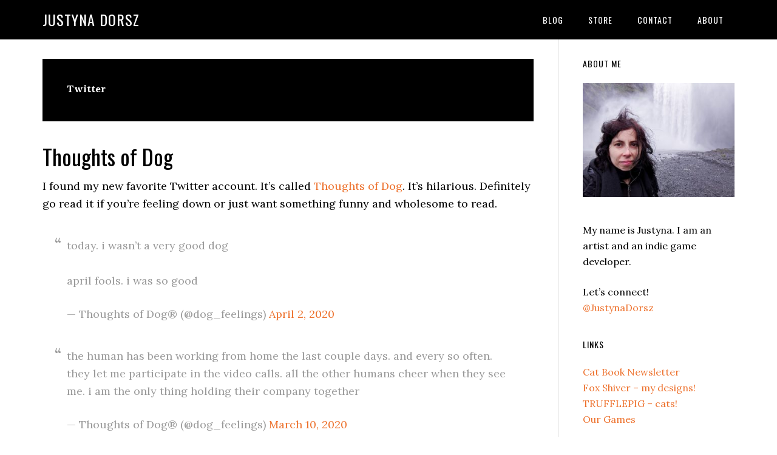

--- FILE ---
content_type: text/html; charset=UTF-8
request_url: https://justynadorsz.com/tag/twitter
body_size: 9820
content:
<!DOCTYPE html>
<html lang="en-US">
<head >
<meta charset="UTF-8" />
<meta name="viewport" content="width=device-width, initial-scale=1" />
<title>Twitter</title>
<meta name='robots' content='max-image-preview:large' />
<link rel='dns-prefetch' href='//fonts.googleapis.com' />
<link rel="alternate" type="application/rss+xml" title="Justyna Dorsz &raquo; Feed" href="https://justynadorsz.com/feed" />
<link rel="alternate" type="application/rss+xml" title="Justyna Dorsz &raquo; Comments Feed" href="https://justynadorsz.com/comments/feed" />
<link rel="alternate" type="application/rss+xml" title="Justyna Dorsz &raquo; Twitter Tag Feed" href="https://justynadorsz.com/tag/twitter/feed" />
<link rel="canonical" href="https://justynadorsz.com/tag/twitter" />
<script type="text/javascript">
window._wpemojiSettings = {"baseUrl":"https:\/\/s.w.org\/images\/core\/emoji\/14.0.0\/72x72\/","ext":".png","svgUrl":"https:\/\/s.w.org\/images\/core\/emoji\/14.0.0\/svg\/","svgExt":".svg","source":{"concatemoji":"https:\/\/justynadorsz.com\/wp-includes\/js\/wp-emoji-release.min.js?ver=6.1.9"}};
/*! This file is auto-generated */
!function(e,a,t){var n,r,o,i=a.createElement("canvas"),p=i.getContext&&i.getContext("2d");function s(e,t){var a=String.fromCharCode,e=(p.clearRect(0,0,i.width,i.height),p.fillText(a.apply(this,e),0,0),i.toDataURL());return p.clearRect(0,0,i.width,i.height),p.fillText(a.apply(this,t),0,0),e===i.toDataURL()}function c(e){var t=a.createElement("script");t.src=e,t.defer=t.type="text/javascript",a.getElementsByTagName("head")[0].appendChild(t)}for(o=Array("flag","emoji"),t.supports={everything:!0,everythingExceptFlag:!0},r=0;r<o.length;r++)t.supports[o[r]]=function(e){if(p&&p.fillText)switch(p.textBaseline="top",p.font="600 32px Arial",e){case"flag":return s([127987,65039,8205,9895,65039],[127987,65039,8203,9895,65039])?!1:!s([55356,56826,55356,56819],[55356,56826,8203,55356,56819])&&!s([55356,57332,56128,56423,56128,56418,56128,56421,56128,56430,56128,56423,56128,56447],[55356,57332,8203,56128,56423,8203,56128,56418,8203,56128,56421,8203,56128,56430,8203,56128,56423,8203,56128,56447]);case"emoji":return!s([129777,127995,8205,129778,127999],[129777,127995,8203,129778,127999])}return!1}(o[r]),t.supports.everything=t.supports.everything&&t.supports[o[r]],"flag"!==o[r]&&(t.supports.everythingExceptFlag=t.supports.everythingExceptFlag&&t.supports[o[r]]);t.supports.everythingExceptFlag=t.supports.everythingExceptFlag&&!t.supports.flag,t.DOMReady=!1,t.readyCallback=function(){t.DOMReady=!0},t.supports.everything||(n=function(){t.readyCallback()},a.addEventListener?(a.addEventListener("DOMContentLoaded",n,!1),e.addEventListener("load",n,!1)):(e.attachEvent("onload",n),a.attachEvent("onreadystatechange",function(){"complete"===a.readyState&&t.readyCallback()})),(e=t.source||{}).concatemoji?c(e.concatemoji):e.wpemoji&&e.twemoji&&(c(e.twemoji),c(e.wpemoji)))}(window,document,window._wpemojiSettings);
</script>
<style type="text/css">
img.wp-smiley,
img.emoji {
	display: inline !important;
	border: none !important;
	box-shadow: none !important;
	height: 1em !important;
	width: 1em !important;
	margin: 0 0.07em !important;
	vertical-align: -0.1em !important;
	background: none !important;
	padding: 0 !important;
}
</style>
	<link rel='stylesheet' id='eleven40-pro-css' href='https://justynadorsz.com/wp-content/themes/eleven40-pro/style.css?ver=2.2.3' type='text/css' media='all' />
<link rel='stylesheet' id='wp-block-library-css' href='https://justynadorsz.com/wp-includes/css/dist/block-library/style.min.css?ver=6.1.9' type='text/css' media='all' />
<style id='wp-block-library-inline-css' type='text/css'>
.has-text-align-justify{text-align:justify;}
</style>
<link rel='stylesheet' id='genesis-blocks-style-css-css' href='https://justynadorsz.com/wp-content/plugins/genesis-blocks/dist/blocks.style.build.css?ver=1653060272' type='text/css' media='all' />
<link rel='stylesheet' id='mediaelement-css' href='https://justynadorsz.com/wp-includes/js/mediaelement/mediaelementplayer-legacy.min.css?ver=4.2.17' type='text/css' media='all' />
<link rel='stylesheet' id='wp-mediaelement-css' href='https://justynadorsz.com/wp-includes/js/mediaelement/wp-mediaelement.min.css?ver=6.1.9' type='text/css' media='all' />
<link rel='stylesheet' id='classic-theme-styles-css' href='https://justynadorsz.com/wp-includes/css/classic-themes.min.css?ver=1' type='text/css' media='all' />
<style id='global-styles-inline-css' type='text/css'>
body{--wp--preset--color--black: #000000;--wp--preset--color--cyan-bluish-gray: #abb8c3;--wp--preset--color--white: #ffffff;--wp--preset--color--pale-pink: #f78da7;--wp--preset--color--vivid-red: #cf2e2e;--wp--preset--color--luminous-vivid-orange: #ff6900;--wp--preset--color--luminous-vivid-amber: #fcb900;--wp--preset--color--light-green-cyan: #7bdcb5;--wp--preset--color--vivid-green-cyan: #00d084;--wp--preset--color--pale-cyan-blue: #8ed1fc;--wp--preset--color--vivid-cyan-blue: #0693e3;--wp--preset--color--vivid-purple: #9b51e0;--wp--preset--gradient--vivid-cyan-blue-to-vivid-purple: linear-gradient(135deg,rgba(6,147,227,1) 0%,rgb(155,81,224) 100%);--wp--preset--gradient--light-green-cyan-to-vivid-green-cyan: linear-gradient(135deg,rgb(122,220,180) 0%,rgb(0,208,130) 100%);--wp--preset--gradient--luminous-vivid-amber-to-luminous-vivid-orange: linear-gradient(135deg,rgba(252,185,0,1) 0%,rgba(255,105,0,1) 100%);--wp--preset--gradient--luminous-vivid-orange-to-vivid-red: linear-gradient(135deg,rgba(255,105,0,1) 0%,rgb(207,46,46) 100%);--wp--preset--gradient--very-light-gray-to-cyan-bluish-gray: linear-gradient(135deg,rgb(238,238,238) 0%,rgb(169,184,195) 100%);--wp--preset--gradient--cool-to-warm-spectrum: linear-gradient(135deg,rgb(74,234,220) 0%,rgb(151,120,209) 20%,rgb(207,42,186) 40%,rgb(238,44,130) 60%,rgb(251,105,98) 80%,rgb(254,248,76) 100%);--wp--preset--gradient--blush-light-purple: linear-gradient(135deg,rgb(255,206,236) 0%,rgb(152,150,240) 100%);--wp--preset--gradient--blush-bordeaux: linear-gradient(135deg,rgb(254,205,165) 0%,rgb(254,45,45) 50%,rgb(107,0,62) 100%);--wp--preset--gradient--luminous-dusk: linear-gradient(135deg,rgb(255,203,112) 0%,rgb(199,81,192) 50%,rgb(65,88,208) 100%);--wp--preset--gradient--pale-ocean: linear-gradient(135deg,rgb(255,245,203) 0%,rgb(182,227,212) 50%,rgb(51,167,181) 100%);--wp--preset--gradient--electric-grass: linear-gradient(135deg,rgb(202,248,128) 0%,rgb(113,206,126) 100%);--wp--preset--gradient--midnight: linear-gradient(135deg,rgb(2,3,129) 0%,rgb(40,116,252) 100%);--wp--preset--duotone--dark-grayscale: url('#wp-duotone-dark-grayscale');--wp--preset--duotone--grayscale: url('#wp-duotone-grayscale');--wp--preset--duotone--purple-yellow: url('#wp-duotone-purple-yellow');--wp--preset--duotone--blue-red: url('#wp-duotone-blue-red');--wp--preset--duotone--midnight: url('#wp-duotone-midnight');--wp--preset--duotone--magenta-yellow: url('#wp-duotone-magenta-yellow');--wp--preset--duotone--purple-green: url('#wp-duotone-purple-green');--wp--preset--duotone--blue-orange: url('#wp-duotone-blue-orange');--wp--preset--font-size--small: 13px;--wp--preset--font-size--medium: 20px;--wp--preset--font-size--large: 36px;--wp--preset--font-size--x-large: 42px;--wp--preset--spacing--20: 0.44rem;--wp--preset--spacing--30: 0.67rem;--wp--preset--spacing--40: 1rem;--wp--preset--spacing--50: 1.5rem;--wp--preset--spacing--60: 2.25rem;--wp--preset--spacing--70: 3.38rem;--wp--preset--spacing--80: 5.06rem;}:where(.is-layout-flex){gap: 0.5em;}body .is-layout-flow > .alignleft{float: left;margin-inline-start: 0;margin-inline-end: 2em;}body .is-layout-flow > .alignright{float: right;margin-inline-start: 2em;margin-inline-end: 0;}body .is-layout-flow > .aligncenter{margin-left: auto !important;margin-right: auto !important;}body .is-layout-constrained > .alignleft{float: left;margin-inline-start: 0;margin-inline-end: 2em;}body .is-layout-constrained > .alignright{float: right;margin-inline-start: 2em;margin-inline-end: 0;}body .is-layout-constrained > .aligncenter{margin-left: auto !important;margin-right: auto !important;}body .is-layout-constrained > :where(:not(.alignleft):not(.alignright):not(.alignfull)){max-width: var(--wp--style--global--content-size);margin-left: auto !important;margin-right: auto !important;}body .is-layout-constrained > .alignwide{max-width: var(--wp--style--global--wide-size);}body .is-layout-flex{display: flex;}body .is-layout-flex{flex-wrap: wrap;align-items: center;}body .is-layout-flex > *{margin: 0;}:where(.wp-block-columns.is-layout-flex){gap: 2em;}.has-black-color{color: var(--wp--preset--color--black) !important;}.has-cyan-bluish-gray-color{color: var(--wp--preset--color--cyan-bluish-gray) !important;}.has-white-color{color: var(--wp--preset--color--white) !important;}.has-pale-pink-color{color: var(--wp--preset--color--pale-pink) !important;}.has-vivid-red-color{color: var(--wp--preset--color--vivid-red) !important;}.has-luminous-vivid-orange-color{color: var(--wp--preset--color--luminous-vivid-orange) !important;}.has-luminous-vivid-amber-color{color: var(--wp--preset--color--luminous-vivid-amber) !important;}.has-light-green-cyan-color{color: var(--wp--preset--color--light-green-cyan) !important;}.has-vivid-green-cyan-color{color: var(--wp--preset--color--vivid-green-cyan) !important;}.has-pale-cyan-blue-color{color: var(--wp--preset--color--pale-cyan-blue) !important;}.has-vivid-cyan-blue-color{color: var(--wp--preset--color--vivid-cyan-blue) !important;}.has-vivid-purple-color{color: var(--wp--preset--color--vivid-purple) !important;}.has-black-background-color{background-color: var(--wp--preset--color--black) !important;}.has-cyan-bluish-gray-background-color{background-color: var(--wp--preset--color--cyan-bluish-gray) !important;}.has-white-background-color{background-color: var(--wp--preset--color--white) !important;}.has-pale-pink-background-color{background-color: var(--wp--preset--color--pale-pink) !important;}.has-vivid-red-background-color{background-color: var(--wp--preset--color--vivid-red) !important;}.has-luminous-vivid-orange-background-color{background-color: var(--wp--preset--color--luminous-vivid-orange) !important;}.has-luminous-vivid-amber-background-color{background-color: var(--wp--preset--color--luminous-vivid-amber) !important;}.has-light-green-cyan-background-color{background-color: var(--wp--preset--color--light-green-cyan) !important;}.has-vivid-green-cyan-background-color{background-color: var(--wp--preset--color--vivid-green-cyan) !important;}.has-pale-cyan-blue-background-color{background-color: var(--wp--preset--color--pale-cyan-blue) !important;}.has-vivid-cyan-blue-background-color{background-color: var(--wp--preset--color--vivid-cyan-blue) !important;}.has-vivid-purple-background-color{background-color: var(--wp--preset--color--vivid-purple) !important;}.has-black-border-color{border-color: var(--wp--preset--color--black) !important;}.has-cyan-bluish-gray-border-color{border-color: var(--wp--preset--color--cyan-bluish-gray) !important;}.has-white-border-color{border-color: var(--wp--preset--color--white) !important;}.has-pale-pink-border-color{border-color: var(--wp--preset--color--pale-pink) !important;}.has-vivid-red-border-color{border-color: var(--wp--preset--color--vivid-red) !important;}.has-luminous-vivid-orange-border-color{border-color: var(--wp--preset--color--luminous-vivid-orange) !important;}.has-luminous-vivid-amber-border-color{border-color: var(--wp--preset--color--luminous-vivid-amber) !important;}.has-light-green-cyan-border-color{border-color: var(--wp--preset--color--light-green-cyan) !important;}.has-vivid-green-cyan-border-color{border-color: var(--wp--preset--color--vivid-green-cyan) !important;}.has-pale-cyan-blue-border-color{border-color: var(--wp--preset--color--pale-cyan-blue) !important;}.has-vivid-cyan-blue-border-color{border-color: var(--wp--preset--color--vivid-cyan-blue) !important;}.has-vivid-purple-border-color{border-color: var(--wp--preset--color--vivid-purple) !important;}.has-vivid-cyan-blue-to-vivid-purple-gradient-background{background: var(--wp--preset--gradient--vivid-cyan-blue-to-vivid-purple) !important;}.has-light-green-cyan-to-vivid-green-cyan-gradient-background{background: var(--wp--preset--gradient--light-green-cyan-to-vivid-green-cyan) !important;}.has-luminous-vivid-amber-to-luminous-vivid-orange-gradient-background{background: var(--wp--preset--gradient--luminous-vivid-amber-to-luminous-vivid-orange) !important;}.has-luminous-vivid-orange-to-vivid-red-gradient-background{background: var(--wp--preset--gradient--luminous-vivid-orange-to-vivid-red) !important;}.has-very-light-gray-to-cyan-bluish-gray-gradient-background{background: var(--wp--preset--gradient--very-light-gray-to-cyan-bluish-gray) !important;}.has-cool-to-warm-spectrum-gradient-background{background: var(--wp--preset--gradient--cool-to-warm-spectrum) !important;}.has-blush-light-purple-gradient-background{background: var(--wp--preset--gradient--blush-light-purple) !important;}.has-blush-bordeaux-gradient-background{background: var(--wp--preset--gradient--blush-bordeaux) !important;}.has-luminous-dusk-gradient-background{background: var(--wp--preset--gradient--luminous-dusk) !important;}.has-pale-ocean-gradient-background{background: var(--wp--preset--gradient--pale-ocean) !important;}.has-electric-grass-gradient-background{background: var(--wp--preset--gradient--electric-grass) !important;}.has-midnight-gradient-background{background: var(--wp--preset--gradient--midnight) !important;}.has-small-font-size{font-size: var(--wp--preset--font-size--small) !important;}.has-medium-font-size{font-size: var(--wp--preset--font-size--medium) !important;}.has-large-font-size{font-size: var(--wp--preset--font-size--large) !important;}.has-x-large-font-size{font-size: var(--wp--preset--font-size--x-large) !important;}
.wp-block-navigation a:where(:not(.wp-element-button)){color: inherit;}
:where(.wp-block-columns.is-layout-flex){gap: 2em;}
.wp-block-pullquote{font-size: 1.5em;line-height: 1.6;}
</style>
<link rel='stylesheet' id='foobox-free-min-css' href='https://justynadorsz.com/wp-content/plugins/foobox-image-lightbox/free/css/foobox.free.min.css?ver=2.7.17' type='text/css' media='all' />
<link rel='stylesheet' id='wordpress-popular-posts-css-css' href='https://justynadorsz.com/wp-content/plugins/wordpress-popular-posts/assets/css/wpp.css?ver=5.5.1' type='text/css' media='all' />
<link rel='stylesheet' id='dashicons-css' href='https://justynadorsz.com/wp-includes/css/dashicons.min.css?ver=6.1.9' type='text/css' media='all' />
<link rel='stylesheet' id='google-fonts-css' href='//fonts.googleapis.com/css?family=Lora%3A400%2C700%7COswald%3A400&#038;ver=3.3.5' type='text/css' media='all' />
<link rel='stylesheet' id='simple-social-icons-font-css' href='https://justynadorsz.com/wp-content/plugins/simple-social-icons/css/style.css?ver=3.0.2' type='text/css' media='all' />
<link rel='stylesheet' id='slb_core-css' href='https://justynadorsz.com/wp-content/plugins/simple-lightbox/client/css/app.css?ver=2.8.1' type='text/css' media='all' />
<link rel='stylesheet' id='jetpack_css-css' href='https://justynadorsz.com/wp-content/plugins/jetpack/css/jetpack.css?ver=10.9.3' type='text/css' media='all' />
<script type='application/json' id='wpp-json'>
{"sampling_active":1,"sampling_rate":30,"ajax_url":"https:\/\/justynadorsz.com\/wp-json\/wordpress-popular-posts\/v1\/popular-posts","api_url":"https:\/\/justynadorsz.com\/wp-json\/wordpress-popular-posts","ID":0,"token":"4f519f3d16","lang":0,"debug":0}
</script>
<script type='text/javascript' src='https://justynadorsz.com/wp-content/plugins/wordpress-popular-posts/assets/js/wpp.min.js?ver=5.5.1' id='wpp-js-js'></script>
<script type='text/javascript' src='https://justynadorsz.com/wp-includes/js/jquery/jquery.min.js?ver=3.6.1' id='jquery-core-js'></script>
<script type='text/javascript' src='https://justynadorsz.com/wp-includes/js/jquery/jquery-migrate.min.js?ver=3.3.2' id='jquery-migrate-js'></script>
<script type='text/javascript' src='https://justynadorsz.com/wp-content/themes/eleven40-pro/js/responsive-menu.js?ver=1.0.0' id='eleven40-responsive-menu-js'></script>
<script type='text/javascript' id='foobox-free-min-js-before'>
/* Run FooBox FREE (v2.7.17) */
var FOOBOX = window.FOOBOX = {
	ready: true,
	disableOthers: false,
	o: {wordpress: { enabled: true }, excludes:'.fbx-link,.nofoobox,.nolightbox,a[href*="pinterest.com/pin/create/button/"]', affiliate : { enabled: false }, error: "Could not load the item"},
	selectors: [
		".foogallery-container.foogallery-lightbox-foobox", ".foogallery-container.foogallery-lightbox-foobox-free", ".wp-caption", ".wp-block-image", "a:has(img[class*=wp-image-])", ".post a:has(img[class*=wp-image-])", ".foobox"
	],
	pre: function( $ ){
		// Custom JavaScript (Pre)
		
	},
	post: function( $ ){
		// Custom JavaScript (Post)
		
		// Custom Captions Code
		
	},
	custom: function( $ ){
		// Custom Extra JS
		
	}
};
</script>
<script type='text/javascript' src='https://justynadorsz.com/wp-content/plugins/foobox-image-lightbox/free/js/foobox.free.min.js?ver=2.7.17' id='foobox-free-min-js'></script>
<link rel="https://api.w.org/" href="https://justynadorsz.com/wp-json/" /><link rel="alternate" type="application/json" href="https://justynadorsz.com/wp-json/wp/v2/tags/263" /><link rel="EditURI" type="application/rsd+xml" title="RSD" href="https://justynadorsz.com/xmlrpc.php?rsd" />
            <style id="wpp-loading-animation-styles">@-webkit-keyframes bgslide{from{background-position-x:0}to{background-position-x:-200%}}@keyframes bgslide{from{background-position-x:0}to{background-position-x:-200%}}.wpp-widget-placeholder,.wpp-widget-block-placeholder{margin:0 auto;width:60px;height:3px;background:#dd3737;background:linear-gradient(90deg,#dd3737 0%,#571313 10%,#dd3737 100%);background-size:200% auto;border-radius:3px;-webkit-animation:bgslide 1s infinite linear;animation:bgslide 1s infinite linear}</style>
            <style type='text/css'>img#wpstats{display:none}</style>
	<meta name="p:domain_verify" content="2f254d688a128a3ccfeead7a97a2f565"/><link rel="icon" href="https://justynadorsz.com/wp-content/uploads/2020/09/cropped-IMG_20200806_110154-1-32x32.jpg" sizes="32x32" />
<link rel="icon" href="https://justynadorsz.com/wp-content/uploads/2020/09/cropped-IMG_20200806_110154-1-192x192.jpg" sizes="192x192" />
<link rel="apple-touch-icon" href="https://justynadorsz.com/wp-content/uploads/2020/09/cropped-IMG_20200806_110154-1-180x180.jpg" />
<meta name="msapplication-TileImage" content="https://justynadorsz.com/wp-content/uploads/2020/09/cropped-IMG_20200806_110154-1-270x270.jpg" />
</head>
<body class="archive tag tag-twitter tag-263 header-full-width content-sidebar genesis-breadcrumbs-hidden genesis-footer-widgets-visible" itemscope itemtype="https://schema.org/WebPage"><svg xmlns="http://www.w3.org/2000/svg" viewBox="0 0 0 0" width="0" height="0" focusable="false" role="none" style="visibility: hidden; position: absolute; left: -9999px; overflow: hidden;" ><defs><filter id="wp-duotone-dark-grayscale"><feColorMatrix color-interpolation-filters="sRGB" type="matrix" values=" .299 .587 .114 0 0 .299 .587 .114 0 0 .299 .587 .114 0 0 .299 .587 .114 0 0 " /><feComponentTransfer color-interpolation-filters="sRGB" ><feFuncR type="table" tableValues="0 0.49803921568627" /><feFuncG type="table" tableValues="0 0.49803921568627" /><feFuncB type="table" tableValues="0 0.49803921568627" /><feFuncA type="table" tableValues="1 1" /></feComponentTransfer><feComposite in2="SourceGraphic" operator="in" /></filter></defs></svg><svg xmlns="http://www.w3.org/2000/svg" viewBox="0 0 0 0" width="0" height="0" focusable="false" role="none" style="visibility: hidden; position: absolute; left: -9999px; overflow: hidden;" ><defs><filter id="wp-duotone-grayscale"><feColorMatrix color-interpolation-filters="sRGB" type="matrix" values=" .299 .587 .114 0 0 .299 .587 .114 0 0 .299 .587 .114 0 0 .299 .587 .114 0 0 " /><feComponentTransfer color-interpolation-filters="sRGB" ><feFuncR type="table" tableValues="0 1" /><feFuncG type="table" tableValues="0 1" /><feFuncB type="table" tableValues="0 1" /><feFuncA type="table" tableValues="1 1" /></feComponentTransfer><feComposite in2="SourceGraphic" operator="in" /></filter></defs></svg><svg xmlns="http://www.w3.org/2000/svg" viewBox="0 0 0 0" width="0" height="0" focusable="false" role="none" style="visibility: hidden; position: absolute; left: -9999px; overflow: hidden;" ><defs><filter id="wp-duotone-purple-yellow"><feColorMatrix color-interpolation-filters="sRGB" type="matrix" values=" .299 .587 .114 0 0 .299 .587 .114 0 0 .299 .587 .114 0 0 .299 .587 .114 0 0 " /><feComponentTransfer color-interpolation-filters="sRGB" ><feFuncR type="table" tableValues="0.54901960784314 0.98823529411765" /><feFuncG type="table" tableValues="0 1" /><feFuncB type="table" tableValues="0.71764705882353 0.25490196078431" /><feFuncA type="table" tableValues="1 1" /></feComponentTransfer><feComposite in2="SourceGraphic" operator="in" /></filter></defs></svg><svg xmlns="http://www.w3.org/2000/svg" viewBox="0 0 0 0" width="0" height="0" focusable="false" role="none" style="visibility: hidden; position: absolute; left: -9999px; overflow: hidden;" ><defs><filter id="wp-duotone-blue-red"><feColorMatrix color-interpolation-filters="sRGB" type="matrix" values=" .299 .587 .114 0 0 .299 .587 .114 0 0 .299 .587 .114 0 0 .299 .587 .114 0 0 " /><feComponentTransfer color-interpolation-filters="sRGB" ><feFuncR type="table" tableValues="0 1" /><feFuncG type="table" tableValues="0 0.27843137254902" /><feFuncB type="table" tableValues="0.5921568627451 0.27843137254902" /><feFuncA type="table" tableValues="1 1" /></feComponentTransfer><feComposite in2="SourceGraphic" operator="in" /></filter></defs></svg><svg xmlns="http://www.w3.org/2000/svg" viewBox="0 0 0 0" width="0" height="0" focusable="false" role="none" style="visibility: hidden; position: absolute; left: -9999px; overflow: hidden;" ><defs><filter id="wp-duotone-midnight"><feColorMatrix color-interpolation-filters="sRGB" type="matrix" values=" .299 .587 .114 0 0 .299 .587 .114 0 0 .299 .587 .114 0 0 .299 .587 .114 0 0 " /><feComponentTransfer color-interpolation-filters="sRGB" ><feFuncR type="table" tableValues="0 0" /><feFuncG type="table" tableValues="0 0.64705882352941" /><feFuncB type="table" tableValues="0 1" /><feFuncA type="table" tableValues="1 1" /></feComponentTransfer><feComposite in2="SourceGraphic" operator="in" /></filter></defs></svg><svg xmlns="http://www.w3.org/2000/svg" viewBox="0 0 0 0" width="0" height="0" focusable="false" role="none" style="visibility: hidden; position: absolute; left: -9999px; overflow: hidden;" ><defs><filter id="wp-duotone-magenta-yellow"><feColorMatrix color-interpolation-filters="sRGB" type="matrix" values=" .299 .587 .114 0 0 .299 .587 .114 0 0 .299 .587 .114 0 0 .299 .587 .114 0 0 " /><feComponentTransfer color-interpolation-filters="sRGB" ><feFuncR type="table" tableValues="0.78039215686275 1" /><feFuncG type="table" tableValues="0 0.94901960784314" /><feFuncB type="table" tableValues="0.35294117647059 0.47058823529412" /><feFuncA type="table" tableValues="1 1" /></feComponentTransfer><feComposite in2="SourceGraphic" operator="in" /></filter></defs></svg><svg xmlns="http://www.w3.org/2000/svg" viewBox="0 0 0 0" width="0" height="0" focusable="false" role="none" style="visibility: hidden; position: absolute; left: -9999px; overflow: hidden;" ><defs><filter id="wp-duotone-purple-green"><feColorMatrix color-interpolation-filters="sRGB" type="matrix" values=" .299 .587 .114 0 0 .299 .587 .114 0 0 .299 .587 .114 0 0 .299 .587 .114 0 0 " /><feComponentTransfer color-interpolation-filters="sRGB" ><feFuncR type="table" tableValues="0.65098039215686 0.40392156862745" /><feFuncG type="table" tableValues="0 1" /><feFuncB type="table" tableValues="0.44705882352941 0.4" /><feFuncA type="table" tableValues="1 1" /></feComponentTransfer><feComposite in2="SourceGraphic" operator="in" /></filter></defs></svg><svg xmlns="http://www.w3.org/2000/svg" viewBox="0 0 0 0" width="0" height="0" focusable="false" role="none" style="visibility: hidden; position: absolute; left: -9999px; overflow: hidden;" ><defs><filter id="wp-duotone-blue-orange"><feColorMatrix color-interpolation-filters="sRGB" type="matrix" values=" .299 .587 .114 0 0 .299 .587 .114 0 0 .299 .587 .114 0 0 .299 .587 .114 0 0 " /><feComponentTransfer color-interpolation-filters="sRGB" ><feFuncR type="table" tableValues="0.098039215686275 1" /><feFuncG type="table" tableValues="0 0.66274509803922" /><feFuncB type="table" tableValues="0.84705882352941 0.41960784313725" /><feFuncA type="table" tableValues="1 1" /></feComponentTransfer><feComposite in2="SourceGraphic" operator="in" /></filter></defs></svg><div class="site-container"><ul class="genesis-skip-link"><li><a href="#genesis-nav-primary" class="screen-reader-shortcut"> Skip to primary navigation</a></li><li><a href="#genesis-content" class="screen-reader-shortcut"> Skip to main content</a></li><li><a href="#genesis-sidebar-primary" class="screen-reader-shortcut"> Skip to primary sidebar</a></li><li><a href="#genesis-footer-widgets" class="screen-reader-shortcut"> Skip to footer</a></li></ul><header class="site-header" itemscope itemtype="https://schema.org/WPHeader"><div class="wrap"><div class="title-area"><p class="site-title" itemprop="headline"><a href="https://justynadorsz.com/">Justyna Dorsz</a></p></div><nav class="nav-primary" aria-label="Main" itemscope itemtype="https://schema.org/SiteNavigationElement" id="genesis-nav-primary"><div class="wrap"><ul id="menu-main" class="menu genesis-nav-menu menu-primary js-superfish"><li id="menu-item-60" class="menu-item menu-item-type-custom menu-item-object-custom menu-item-home menu-item-60"><a href="https://justynadorsz.com/" itemprop="url"><span itemprop="name">Blog</span></a></li>
<li id="menu-item-64" class="menu-item menu-item-type-custom menu-item-object-custom menu-item-64"><a href="https://foxshiver.threadless.com/" itemprop="url"><span itemprop="name">Store</span></a></li>
<li id="menu-item-38" class="menu-item menu-item-type-post_type menu-item-object-page menu-item-38"><a href="https://justynadorsz.com/contact" itemprop="url"><span itemprop="name">Contact</span></a></li>
<li id="menu-item-40" class="menu-item menu-item-type-post_type menu-item-object-page menu-item-40"><a href="https://justynadorsz.com/about" itemprop="url"><span itemprop="name">About</span></a></li>
</ul></div></nav></div></header><div class="site-inner"><div class="wrap"><div class="content-sidebar-wrap"><main class="content" id="genesis-content"><div class="archive-description taxonomy-archive-description taxonomy-description"><h1 class="archive-title">Twitter</h1></div><article class="post-2387 post type-post status-publish format-standard category-notes tag-dogs tag-fun tag-miscellaneous tag-twitter entry" aria-label="Thoughts of Dog" itemscope itemtype="https://schema.org/CreativeWork"><header class="entry-header"><h2 class="entry-title" itemprop="headline"><a class="entry-title-link" rel="bookmark" href="https://justynadorsz.com/thoughts-of-dog">Thoughts of Dog</a></h2>
</header><div class="entry-content" itemprop="text">
<p>I found my new favorite Twitter account. It&#8217;s called<a href="https://twitter.com/dog_feelings" data-type="URL" data-id="https://twitter.com/dog_feelings"> Thoughts of Dog</a>. It&#8217;s hilarious. Definitely go read it if you&#8217;re feeling down or just want something funny and wholesome to read.</p>



<figure class="wp-block-embed is-type-rich is-provider-twitter wp-block-embed-twitter"><div class="wp-block-embed__wrapper">
<blockquote class="twitter-tweet" data-width="500" data-dnt="true"><p lang="en" dir="ltr">today. i wasn’t a very good dog<br><br>april fools. i was so good</p>&mdash; Thoughts of Dog® (@dog_feelings) <a href="https://twitter.com/dog_feelings/status/1245501343126695939?ref_src=twsrc%5Etfw">April 2, 2020</a></blockquote><script async src="https://platform.twitter.com/widgets.js" charset="utf-8"></script>
</div></figure>



<figure class="wp-block-embed is-type-rich is-provider-twitter wp-block-embed-twitter"><div class="wp-block-embed__wrapper">
<blockquote class="twitter-tweet" data-width="500" data-dnt="true"><p lang="en" dir="ltr">the human has been working from home the last couple days. and every so often. they let me participate in the video calls. all the other humans cheer when they see me. i am the only thing holding their company together</p>&mdash; Thoughts of Dog® (@dog_feelings) <a href="https://twitter.com/dog_feelings/status/1237451266508218368?ref_src=twsrc%5Etfw">March 10, 2020</a></blockquote><script async src="https://platform.twitter.com/widgets.js" charset="utf-8"></script>
</div></figure>
</div><footer class="entry-footer"><p class="entry-meta"><time class="entry-time" itemprop="datePublished" datetime="2021-09-23T16:44:26+02:00">September 23, 2021</time> 
<span class="entry-tags">Tagged With: <a href="https://justynadorsz.com/tag/dogs" rel="tag">Dogs</a>, <a href="https://justynadorsz.com/tag/fun" rel="tag">Fun</a>, <a href="https://justynadorsz.com/tag/miscellaneous" rel="tag">Miscellaneous</a>, <a href="https://justynadorsz.com/tag/twitter" rel="tag">Twitter</a></span></p></footer></article></main><aside class="sidebar sidebar-primary widget-area" role="complementary" aria-label="Primary Sidebar" itemscope itemtype="https://schema.org/WPSideBar" id="genesis-sidebar-primary"><h2 class="genesis-sidebar-title screen-reader-text">Primary Sidebar</h2><section id="text-4" class="widget widget_text"><div class="widget-wrap"><h3 class="widgettitle widget-title">About Me</h3>
			<div class="textwidget"><p><img decoding="async" loading="lazy" class="alignnone size-medium wp-image-29" src="https://justynadorsz.com/wp-content/uploads/2020/09/IMG_20200806_110154-300x225.jpg" alt="" width="300" height="225" srcset="https://justynadorsz.com/wp-content/uploads/2020/09/IMG_20200806_110154-300x225.jpg 300w, https://justynadorsz.com/wp-content/uploads/2020/09/IMG_20200806_110154-1024x768.jpg 1024w, https://justynadorsz.com/wp-content/uploads/2020/09/IMG_20200806_110154-768x576.jpg 768w, https://justynadorsz.com/wp-content/uploads/2020/09/IMG_20200806_110154.jpg 1184w" sizes="(max-width: 300px) 100vw, 300px" /></p>
<p>My name is Justyna. I am an artist and an indie game developer.</p>
<p>Let&#8217;s connect!<br />
<a href="https://twitter.com/JustynaDorsz">@JustynaDorsz</a></p>
</div>
		</div></section>
<section id="text-9" class="widget widget_text"><div class="widget-wrap"><h3 class="widgettitle widget-title">LINKS</h3>
			<div class="textwidget"><p><a href="https://justynadorsz.ck.page/cat-book">Cat Book Newsletter</a><br />
<a href="https://foxshiver.threadless.com/">Fox Shiver &#8211; my designs!</a><br />
<a href="https://trufflepig.threadless.com/">TRUFFLEPIG &#8211; cats!</a><br />
<a href="https://store.steampowered.com/franchise/ManicHyena">Our Games</a></p>
</div>
		</div></section>
<section id="simple-social-icons-4" class="widget simple-social-icons"><div class="widget-wrap"><ul class="alignleft"><li class="ssi-instagram"><a href="https://www.instagram.com/justyna.dorsz" ><svg role="img" class="social-instagram" aria-labelledby="social-instagram-4"><title id="social-instagram-4">Instagram</title><use xlink:href="https://justynadorsz.com/wp-content/plugins/simple-social-icons/symbol-defs.svg#social-instagram"></use></svg></a></li><li class="ssi-pinterest"><a href="https://pinterest.com/jdorsz/"><svg role="img" class="social-pinterest" aria-labelledby="social-pinterest-4"><title id="social-pinterest-4">Pinterest</title><use xlink:href="https://justynadorsz.com/wp-content/plugins/simple-social-icons/symbol-defs.svg#social-pinterest"></use></svg></a></li><li class="ssi-rss"><a href="https://justynadorsz.com/feed/" ><svg role="img" class="social-rss" aria-labelledby="social-rss-4"><title id="social-rss-4">RSS</title><use xlink:href="https://justynadorsz.com/wp-content/plugins/simple-social-icons/symbol-defs.svg#social-rss"></use></svg></a></li><li class="ssi-twitter"><a href="https://twitter.com/JustynaDorsz" ><svg role="img" class="social-twitter" aria-labelledby="social-twitter-4"><title id="social-twitter-4">Twitter</title><use xlink:href="https://justynadorsz.com/wp-content/plugins/simple-social-icons/symbol-defs.svg#social-twitter"></use></svg></a></li></ul></div></section>
<section id="text-5" class="widget widget_text"><div class="widget-wrap"><h3 class="widgettitle widget-title">My designs</h3>
			<div class="textwidget"><p><a href="https://justynadorsz.com/not-today"><img decoding="async" loading="lazy" class="alignnone wp-image-169 size-full" src="https://justynadorsz.com/wp-content/uploads/2020/11/nottoday_200.jpg" alt="" width="200" height="157" /></a></p>
<p><a href="https://foxshiver.threadless.com/designs/adequate-expression-of-feelings/mens/t-shirt/premium"><img decoding="async" loading="lazy" class="alignnone wp-image-167 size-full" src="https://justynadorsz.com/wp-content/uploads/2020/11/aaaa_200.jpg" alt="" width="200" height="198" srcset="https://justynadorsz.com/wp-content/uploads/2020/11/aaaa_200.jpg 200w, https://justynadorsz.com/wp-content/uploads/2020/11/aaaa_200-150x150.jpg 150w" sizes="(max-width: 200px) 100vw, 200px" /></a></p>
<p><a href="https://foxshiver.threadless.com/designs/all-these-feelings/mens/t-shirt/triblend?color=heather_white"><img decoding="async" loading="lazy" class="alignnone wp-image-168 size-full" src="https://justynadorsz.com/wp-content/uploads/2020/11/allthesefeelings_200.jpg" alt="" width="200" height="142" /></a></p>
<p><a href="https://foxshiver.threadless.com/designs/this-is-a-terrible-idea/mens/t-shirt/regular"><img decoding="async" loading="lazy" class="alignnone size-full wp-image-170" src="https://justynadorsz.com/wp-content/uploads/2020/11/terribleidea_200.jpg" alt="" width="200" height="200" srcset="https://justynadorsz.com/wp-content/uploads/2020/11/terribleidea_200.jpg 200w, https://justynadorsz.com/wp-content/uploads/2020/11/terribleidea_200-150x150.jpg 150w" sizes="(max-width: 200px) 100vw, 200px" /></a></p>
<p><a href="https://foxshiver.threadless.com/designs/wake-me-when-pizza/mens/t-shirt/triblend?color=heather_white"><img decoding="async" loading="lazy" class="alignnone size-full wp-image-396" src="https://justynadorsz.com/wp-content/uploads/2020/12/WakeMeWhenPizza_200.jpg" alt="" width="200" height="160" /></a></p>
<p><a href="https://foxshiver.threadless.com/search">AND MORE&#8230;</a></p>
</div>
		</div></section>
<section id="enews-ext-3" class="widget enews-widget"><div class="widget-wrap"><div class="enews enews-1-field"><p>I rarely send something...</p>
			<form id="subscribeenews-ext-3" class="enews-form" action="https://gmail.us2.list-manage.com/subscribe/post?u=468566aa6259848edfaa8eb09&amp;id=653528c989" method="post"
				 target="_blank" 				name="enews-ext-3"
			>
												<input type="email" value="" id="subbox" class="enews-email" aria-label="E-Mail Address" placeholder="E-Mail Address" name="EMAIL"
																																			required="required" />
								<input type="submit" value="Subscribe" id="subbutton" class="enews-submit" />
			</form>
		</div></div></section>

<section id="wpp-2" class="widget popular-posts"><div class="widget-wrap">
<h3 class="widgettitle widget-title">Popular posts</h3>



<ul class="wpp-list">
<li>
<a href="https://justynadorsz.com/can-you-make-money-on-threadless" class="wpp-post-title" target="_self">Can you make money on Threadless?</a>
</li>
<li>
<a href="https://justynadorsz.com/remarkable-2-review" class="wpp-post-title" target="_self">reMarkable 2 Review</a>
</li>
<li>
<a href="https://justynadorsz.com/unity-input-system-vs-rewired" class="wpp-post-title" target="_self">Unity Input System vs Rewired</a>
</li>
<li>
<a href="https://justynadorsz.com/why-you-dont-see-your-designs-on-threadless" class="wpp-post-title" target="_self">Why you don&#8217;t see your designs on Threadless</a>
</li>
<li>
<a href="https://justynadorsz.com/is-threadless-worth-it" class="wpp-post-title" target="_self">Is Threadless worth it?</a>
</li>
<li>
<a href="https://justynadorsz.com/roam-research-templates" class="wpp-post-title" target="_self">Roam Research &#8211; Templates</a>
</li>
<li>
<a href="https://justynadorsz.com/my-most-popular-design-ever" class="wpp-post-title" target="_self">My most popular design ever</a>
</li>
<li>
<a href="https://justynadorsz.com/overthinking-and-also-hungry" class="wpp-post-title" target="_self">Overthinking and also hungry</a>
</li>
<li>
<a href="https://justynadorsz.com/i-hired-a-law-firm" class="wpp-post-title" target="_self">I hired a law firm</a>
</li>
<li>
<a href="https://justynadorsz.com/how-to-name-your-store" class="wpp-post-title" target="_self">How to name your store</a>
</li>
</ul>

</div></section>

<section id="text-8" class="widget widget_text"><div class="widget-wrap"><h3 class="widgettitle widget-title">USEFUL</h3>
			<div class="textwidget"><p><a href="https://justynadorsz.com/dmca-template-for-artists-and-designers">DMCA Template</a></p>
</div>
		</div></section>
<section id="taxonomy_list_widget-2" class="widget widget_taxonomy_list_widget"><div class="widget-wrap"><h3 class="widgettitle widget-title">Topics</h3>
<ul class="tlw-list" id="taxonomy_list_widget_list_2"><li><a href="https://justynadorsz.com/tag/advice" rel="nofollow">Advice (27)</a></li><li><a href="https://justynadorsz.com/tag/art" rel="nofollow">Art (12)</a></li><li><a href="https://justynadorsz.com/tag/artist-life" rel="nofollow">Artist Life (12)</a></li><li><a href="https://justynadorsz.com/tag/cats" rel="nofollow">Cats (66)</a></li><li><a href="https://justynadorsz.com/tag/copyright" rel="nofollow">Copyright (10)</a></li><li><a href="https://justynadorsz.com/tag/design" rel="nofollow">Design (88)</a></li><li><a href="https://justynadorsz.com/tag/games" rel="nofollow">Games (8)</a></li><li><a href="https://justynadorsz.com/tag/law" rel="nofollow">Law (8)</a></li><li><a href="https://justynadorsz.com/tag/mindset" rel="nofollow">Mindset (14)</a></li><li><a href="https://justynadorsz.com/tag/money" rel="nofollow">Money (11)</a></li><li><a href="https://justynadorsz.com/tag/our-book" rel="nofollow">Our book (14)</a></li><li><a href="https://justynadorsz.com/tag/remarkable" rel="nofollow">reMarkable (9)</a></li><li><a href="https://justynadorsz.com/tag/stats" rel="nofollow">Stats (10)</a></li><li><a href="https://justynadorsz.com/tag/threadless" rel="nofollow">Threadless (33)</a></li><li><a href="https://justynadorsz.com/tag/threadless-artist-shop" rel="nofollow">Threadless Artist Shop (13)</a></li><li><a href="https://justynadorsz.com/tag/work-in-progress" rel="nofollow">Work in progress (12)</a></li></ul><!-- .tlw-list --></div></section>
<section id="search-2" class="widget widget_search"><div class="widget-wrap"><form class="search-form" method="get" action="https://justynadorsz.com/" role="search" itemprop="potentialAction" itemscope itemtype="https://schema.org/SearchAction"><label class="search-form-label screen-reader-text" for="searchform-1">Search this website</label><input class="search-form-input" type="search" name="s" id="searchform-1" placeholder="Search this website" itemprop="query-input"><input class="search-form-submit" type="submit" value="Search"><meta content="https://justynadorsz.com/?s={s}" itemprop="target"></form></div></section>
</aside></div></div></div><div class="footer-widgets" id="genesis-footer-widgets"><h2 class="genesis-sidebar-title screen-reader-text">Footer</h2><div class="wrap"><div class="widget-area footer-widgets-1 footer-widget-area"><section id="simple-social-icons-2" class="widget simple-social-icons"><div class="widget-wrap"><ul class="alignleft"><li class="ssi-instagram"><a href="https://www.instagram.com/justyna.dorsz/" ><svg role="img" class="social-instagram" aria-labelledby="social-instagram-2"><title id="social-instagram-2">Instagram</title><use xlink:href="https://justynadorsz.com/wp-content/plugins/simple-social-icons/symbol-defs.svg#social-instagram"></use></svg></a></li><li class="ssi-pinterest"><a href="https://pinterest.com/jdorsz/"><svg role="img" class="social-pinterest" aria-labelledby="social-pinterest-2"><title id="social-pinterest-2">Pinterest</title><use xlink:href="https://justynadorsz.com/wp-content/plugins/simple-social-icons/symbol-defs.svg#social-pinterest"></use></svg></a></li><li class="ssi-rss"><a href="https://justynadorsz.com/feed/" ><svg role="img" class="social-rss" aria-labelledby="social-rss-2"><title id="social-rss-2">RSS</title><use xlink:href="https://justynadorsz.com/wp-content/plugins/simple-social-icons/symbol-defs.svg#social-rss"></use></svg></a></li><li class="ssi-twitter"><a href="https://twitter.com/JustynaDorsz" ><svg role="img" class="social-twitter" aria-labelledby="social-twitter-2"><title id="social-twitter-2">Twitter</title><use xlink:href="https://justynadorsz.com/wp-content/plugins/simple-social-icons/symbol-defs.svg#social-twitter"></use></svg></a></li></ul></div></section>
</div><div class="widget-area footer-widgets-2 footer-widget-area"><section id="enews-ext-4" class="widget enews-widget"><div class="widget-wrap"><div class="enews enews-1-field"><h3 class="widgettitle widget-title">Newsletter</h3>
			<form id="subscribeenews-ext-4" class="enews-form" action="https://gmail.us2.list-manage.com/subscribe/post?u=468566aa6259848edfaa8eb09&amp;id=653528c989" method="post"
				 target="_blank" 				name="enews-ext-4"
			>
												<input type="email" value="" id="subbox" class="enews-email" aria-label="E-Mail Address" placeholder="E-Mail Address" name="EMAIL"
																																			required="required" />
								<input type="submit" value="Subscribe" id="subbutton" class="enews-submit" />
			</form>
		</div></div></section>
</div></div></div><footer class="site-footer" itemscope itemtype="https://schema.org/WPFooter"><div class="wrap"><p>Justyna Dorsz  · Copyright &#x000A9;&nbsp;2012&#x02013;2026 ·  <a href="https://justynadorsz.com/wp-login.php">Log in</a></p></div></footer></div>	<script type="text/javascript">
		function genesisBlocksShare( url, title, w, h ){
			var left = ( window.innerWidth / 2 )-( w / 2 );
			var top  = ( window.innerHeight / 2 )-( h / 2 );
			return window.open(url, title, 'toolbar=no, location=no, directories=no, status=no, menubar=no, scrollbars=no, resizable=no, copyhistory=no, width=600, height=600, top='+top+', left='+left);
		}
	</script>
	<style type="text/css" media="screen">#simple-social-icons-4 ul li a, #simple-social-icons-4 ul li a:hover, #simple-social-icons-4 ul li a:focus { background-color: #ffffff !important; border-radius: 0px; color: #3d3d3d !important; border: 0px #dddddd solid !important; font-size: 22px; padding: 11px; }  #simple-social-icons-4 ul li a:hover, #simple-social-icons-4 ul li a:focus { background-color: #ffffff !important; border-color: #424242 !important; color: #606060 !important; }  #simple-social-icons-4 ul li a:focus { outline: 1px dotted #ffffff !important; } #simple-social-icons-2 ul li a, #simple-social-icons-2 ul li a:hover, #simple-social-icons-2 ul li a:focus { background-color: #333333 !important; border-radius: 3px; color: #ffffff !important; border: 0px #ffffff solid !important; font-size: 18px; padding: 9px; }  #simple-social-icons-2 ul li a:hover, #simple-social-icons-2 ul li a:focus { background-color: #555555 !important; border-color: #ffffff !important; color: #ffffff !important; }  #simple-social-icons-2 ul li a:focus { outline: 1px dotted #555555 !important; }</style><script type='text/javascript' src='https://justynadorsz.com/wp-content/plugins/genesis-blocks/dist/assets/js/dismiss.js?ver=1653060272' id='genesis-blocks-dismiss-js-js'></script>
<script type='text/javascript' src='https://justynadorsz.com/wp-includes/js/hoverIntent.min.js?ver=1.10.2' id='hoverIntent-js'></script>
<script type='text/javascript' src='https://justynadorsz.com/wp-content/themes/genesis/lib/js/menu/superfish.min.js?ver=1.7.10' id='superfish-js'></script>
<script type='text/javascript' src='https://justynadorsz.com/wp-content/themes/genesis/lib/js/menu/superfish.args.min.js?ver=3.3.5' id='superfish-args-js'></script>
<script type='text/javascript' src='https://justynadorsz.com/wp-content/themes/genesis/lib/js/skip-links.min.js?ver=3.3.5' id='skip-links-js'></script>
<script type="text/javascript" id="slb_context">/* <![CDATA[ */if ( !!window.jQuery ) {(function($){$(document).ready(function(){if ( !!window.SLB ) { {$.extend(SLB, {"context":["public","user_guest"]});} }})})(jQuery);}/* ]]> */</script>
<script src='https://stats.wp.com/e-202604.js' defer></script>
<script>
	_stq = window._stq || [];
	_stq.push([ 'view', {v:'ext',j:'1:10.9.3',blog:'41715755',post:'0',tz:'1',srv:'justynadorsz.com'} ]);
	_stq.push([ 'clickTrackerInit', '41715755', '0' ]);
</script>
<script defer src="https://static.cloudflareinsights.com/beacon.min.js/vcd15cbe7772f49c399c6a5babf22c1241717689176015" integrity="sha512-ZpsOmlRQV6y907TI0dKBHq9Md29nnaEIPlkf84rnaERnq6zvWvPUqr2ft8M1aS28oN72PdrCzSjY4U6VaAw1EQ==" data-cf-beacon='{"version":"2024.11.0","token":"56fcd938d173489f8041d873790e19ae","r":1,"server_timing":{"name":{"cfCacheStatus":true,"cfEdge":true,"cfExtPri":true,"cfL4":true,"cfOrigin":true,"cfSpeedBrain":true},"location_startswith":null}}' crossorigin="anonymous"></script>
</body></html>

<!-- Page supported by LiteSpeed Cache 4.6 on 2026-01-19 14:13:20 -->